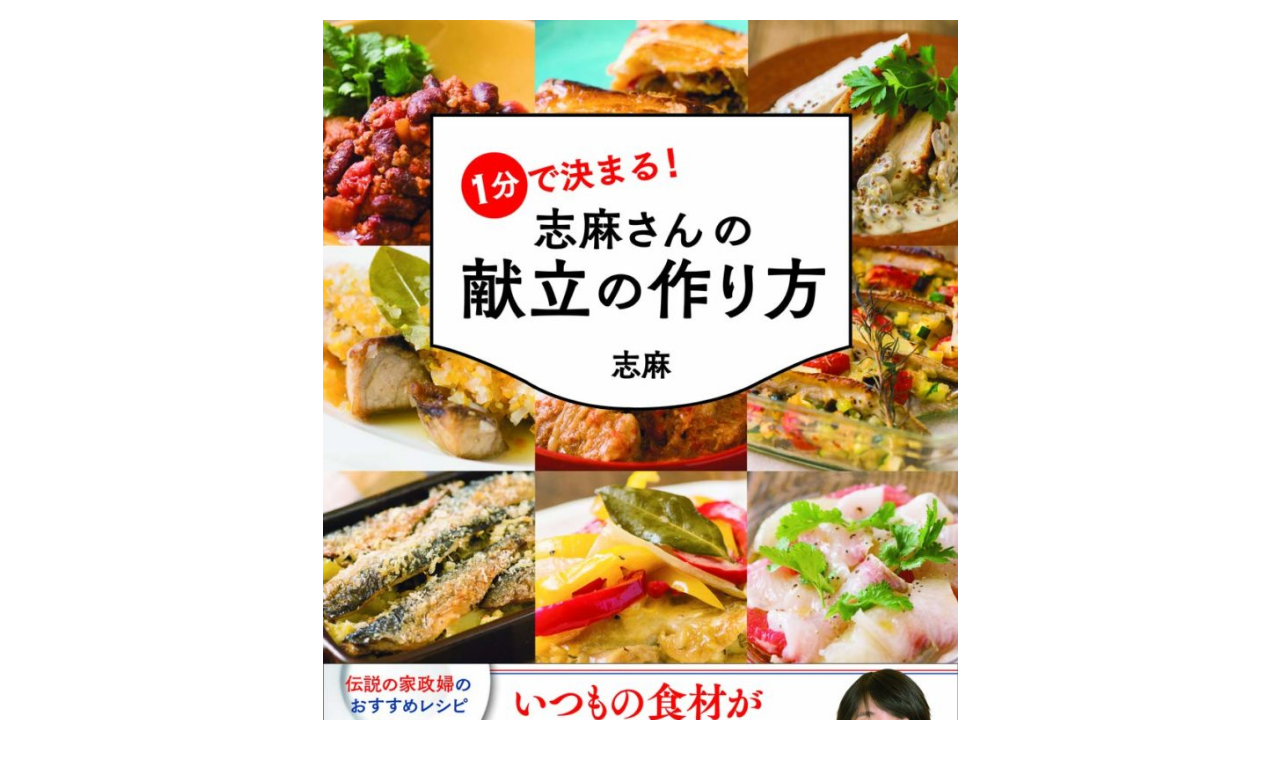

--- FILE ---
content_type: text/html; charset=UTF-8
request_url: https://weimi.me/%E3%80%90%E5%85%83%E6%9B%B8%E5%BA%97%E5%93%A1%E6%8E%A8%E8%96%A6%E3%80%91%E6%96%99%E7%90%86%E5%88%9D%E5%BF%83%E8%80%85%E3%82%84%E5%BF%99%E3%81%97%E3%81%84%E4%BA%BA%E3%83%BB%E4%B8%BB%E5%A9%A6%E3%81%AB/71jgbolheil/
body_size: 10547
content:
<!DOCTYPE html>
<html lang="ja">
<head>
<meta charset="utf-8">
<meta http-equiv="X-UA-Compatible" content="IE=edge">
<meta name="viewport" content="width=device-width, initial-scale=1" />
<title>1分で決まる! 志麻さんの献立の作り方</title>
<meta name="description" content="">
<meta name="thumbnail" content="https://weimi.me/wp-content/themes/diver/images/noimage.gif" /><meta name="robots" content="follow, noindex">
<!-- Diver OGP -->
<meta property="og:locale" content="ja_JP" />
<meta property="og:title" content="1分で決まる! 志麻さんの献立の作り方" />
<meta property="og:description" content="" />
<meta property="og:type" content="article" />
<meta property="og:url" content="https://weimi.me/%e3%80%90%e5%85%83%e6%9b%b8%e5%ba%97%e5%93%a1%e6%8e%a8%e8%96%a6%e3%80%91%e6%96%99%e7%90%86%e5%88%9d%e5%bf%83%e8%80%85%e3%82%84%e5%bf%99%e3%81%97%e3%81%84%e4%ba%ba%e3%83%bb%e4%b8%bb%e5%a9%a6%e3%81%ab/71jgbolheil/" />
<meta property="og:image" content="" />
<meta property="og:site_name" content="Weimi" />
<meta name="twitter:card" content="summary_large_image" />
<meta name="twitter:title" content="1分で決まる! 志麻さんの献立の作り方" />
<meta name="twitter:url" content="https://weimi.me/%e3%80%90%e5%85%83%e6%9b%b8%e5%ba%97%e5%93%a1%e6%8e%a8%e8%96%a6%e3%80%91%e6%96%99%e7%90%86%e5%88%9d%e5%bf%83%e8%80%85%e3%82%84%e5%bf%99%e3%81%97%e3%81%84%e4%ba%ba%e3%83%bb%e4%b8%bb%e5%a9%a6%e3%81%ab/71jgbolheil/" />
<meta name="twitter:description" content="" />
<meta name="twitter:image" content="" />
<!-- / Diver OGP -->
<link rel="canonical" href="https://weimi.me/%e3%80%90%e5%85%83%e6%9b%b8%e5%ba%97%e5%93%a1%e6%8e%a8%e8%96%a6%e3%80%91%e6%96%99%e7%90%86%e5%88%9d%e5%bf%83%e8%80%85%e3%82%84%e5%bf%99%e3%81%97%e3%81%84%e4%ba%ba%e3%83%bb%e4%b8%bb%e5%a9%a6%e3%81%ab/71jgbolheil/">
<link rel="shortcut icon" href="">
<!--[if IE]>
		<link rel="shortcut icon" href="">
<![endif]-->
<link rel="apple-touch-icon" href="" />
<link rel='dns-prefetch' href='//cdnjs.cloudflare.com' />
<link rel='dns-prefetch' href='//s.w.org' />
<link rel="alternate" type="application/rss+xml" title="Weimi &raquo; フィード" href="https://weimi.me/feed/" />
<link rel="alternate" type="application/rss+xml" title="Weimi &raquo; コメントフィード" href="https://weimi.me/comments/feed/" />
<link rel="alternate" type="application/rss+xml" title="Weimi &raquo; 1分で決まる! 志麻さんの献立の作り方 のコメントのフィード" href="https://weimi.me/%e3%80%90%e5%85%83%e6%9b%b8%e5%ba%97%e5%93%a1%e6%8e%a8%e8%96%a6%e3%80%91%e6%96%99%e7%90%86%e5%88%9d%e5%bf%83%e8%80%85%e3%82%84%e5%bf%99%e3%81%97%e3%81%84%e4%ba%ba%e3%83%bb%e4%b8%bb%e5%a9%a6%e3%81%ab/71jgbolheil/feed/" />
<link rel='stylesheet'   href='https://weimi.me/wp-includes/css/dist/block-library/style.min.css?ver=4.7.0.02'  media='all'>
<link rel='stylesheet'   href='https://weimi.me/wp-content/plugins/contact-form-7/includes/css/styles.css?ver=4.7.0.02'  media='all'>
<link rel='stylesheet'   href='//weimi.me/wp-content/uploads/pz-linkcard/style.css?ver=5.3.20'  media='all'>
<link rel='stylesheet'   href='https://weimi.me/wp-content/plugins/table-of-contents-plus/screen.min.css?ver=4.7.0.02'  media='all'>
<link rel='stylesheet'   href='https://weimi.me/wp-content/plugins/yyi-rinker/css/style.css?v=1.0.7&#038;ver=4.7.0.02'  media='all'>
<link rel='stylesheet'   href='https://weimi.me/wp-content/themes/diver/style.min.css?ver=4.7.0.02'  media='all'>
<link rel='stylesheet'   href='https://weimi.me/wp-content/themes/diver_child/style.css?ver=4.7.0.02'  media='all'>
<link rel='stylesheet'   href='https://weimi.me/wp-content/themes/diver/lib/functions/editor/gutenberg/blocks.min.css?ver=4.7.0.02'  media='all'>
<link rel='stylesheet'   href='https://cdnjs.cloudflare.com/ajax/libs/Swiper/4.5.0/css/swiper.min.css'  media='all'>
<!--n2css--><script src='https://weimi.me/wp-includes/js/jquery/jquery.js?ver=4.7.0.02'></script>
<script src='https://weimi.me/wp-includes/js/jquery/jquery-migrate.min.js?ver=4.7.0.02'></script>
<script src='https://weimi.me/wp-content/plugins/yyi-rinker/js/event-tracking.js?v=1.0.7&#038;ver=4.7.0.02'></script>
<link rel='https://api.w.org/' href='https://weimi.me/wp-json/' />
<link rel="EditURI" type="application/rsd+xml" title="RSD" href="https://weimi.me/xmlrpc.php?rsd" />
<link rel="wlwmanifest" type="application/wlwmanifest+xml" href="https://weimi.me/wp-includes/wlwmanifest.xml" /> 
<meta name="generator" content="WordPress 5.3.20" />
<link rel='shortlink' href='https://weimi.me/?p=5291' />
<link rel="alternate" type="application/json+oembed" href="https://weimi.me/wp-json/oembed/1.0/embed?url=https%3A%2F%2Fweimi.me%2F%25e3%2580%2590%25e5%2585%2583%25e6%259b%25b8%25e5%25ba%2597%25e5%2593%25a1%25e6%258e%25a8%25e8%2596%25a6%25e3%2580%2591%25e6%2596%2599%25e7%2590%2586%25e5%2588%259d%25e5%25bf%2583%25e8%2580%2585%25e3%2582%2584%25e5%25bf%2599%25e3%2581%2597%25e3%2581%2584%25e4%25ba%25ba%25e3%2583%25bb%25e4%25b8%25bb%25e5%25a9%25a6%25e3%2581%25ab%2F71jgbolheil%2F" />
<link rel="alternate" type="text/xml+oembed" href="https://weimi.me/wp-json/oembed/1.0/embed?url=https%3A%2F%2Fweimi.me%2F%25e3%2580%2590%25e5%2585%2583%25e6%259b%25b8%25e5%25ba%2597%25e5%2593%25a1%25e6%258e%25a8%25e8%2596%25a6%25e3%2580%2591%25e6%2596%2599%25e7%2590%2586%25e5%2588%259d%25e5%25bf%2583%25e8%2580%2585%25e3%2582%2584%25e5%25bf%2599%25e3%2581%2597%25e3%2581%2584%25e4%25ba%25ba%25e3%2583%25bb%25e4%25b8%25bb%25e5%25a9%25a6%25e3%2581%25ab%2F71jgbolheil%2F&#038;format=xml" />
<style type="text/css">div#toc_container ul li {font-size: 80%;}</style><script type="text/javascript" language="javascript">
    var vc_pid = "886387288";
</script><script type="text/javascript" src="//aml.valuecommerce.com/vcdal.js" async></script><script type="application/ld+json">{
              "@context" : "http://schema.org",
              "@type" : "Article",
              "mainEntityOfPage":{ 
                    "@type":"WebPage", 
                    "@id":"https://weimi.me/%e3%80%90%e5%85%83%e6%9b%b8%e5%ba%97%e5%93%a1%e6%8e%a8%e8%96%a6%e3%80%91%e6%96%99%e7%90%86%e5%88%9d%e5%bf%83%e8%80%85%e3%82%84%e5%bf%99%e3%81%97%e3%81%84%e4%ba%ba%e3%83%bb%e4%b8%bb%e5%a9%a6%e3%81%ab/71jgbolheil/" 
                  }, 
              "headline" : "1分で決まる! 志麻さんの献立の作り方",
              "author" : {
                   "@type" : "Person",
                   "name" : "saku"
                   },
              "datePublished" : "2020-04-15T21:38:24+0900",
              "dateModified" : "2020-04-15T21:38:29+0900",
              "image" : {
                   "@type" : "ImageObject",
                   "url" : "https://weimi.me/wp-content/uploads/2020/04/71JgbolHeIL.jpg",
                   "width" : "846",
                   "height" : "1200"
                   },
              "articleSection" : "",
              "url" : "https://weimi.me/%e3%80%90%e5%85%83%e6%9b%b8%e5%ba%97%e5%93%a1%e6%8e%a8%e8%96%a6%e3%80%91%e6%96%99%e7%90%86%e5%88%9d%e5%bf%83%e8%80%85%e3%82%84%e5%bf%99%e3%81%97%e3%81%84%e4%ba%ba%e3%83%bb%e4%b8%bb%e5%a9%a6%e3%81%ab/71jgbolheil/",
              "publisher" : {
                   "@type" : "Organization",
                   "name" : "Weimi",
                "logo" : {
                     "@type" : "ImageObject",
                     "url" : "https://weimi.me/wp-content/uploads/2020/05/スクリーンショット-2020-05-22-1.28.32.png"}
                },
                "description" : ""}</script><style>body{background-image:url()}</style><style>#onlynav ul ul,#nav_fixed #nav ul ul,.header-logo #nav ul ul{visibility:hidden;opacity:0;transition:.2s ease-in-out;transform:translateY(-20px)}#onlynav ul li:hover>ul,#nav_fixed #nav ul li:hover>ul,.header-logo #nav ul li:hover>ul{visibility:visible;opacity:1;transform:translateY(0)}</style><style>body{background-color:#fff;color:#333}a{color:#335}a:hover{color:#6495ED}.content{color:#000}.content a{color:#6f97bc}.content a:hover{color:#6495ED}.header-wrap,#header ul.sub-menu,#header ul.children,#scrollnav,.description_sp{background:#fff;color:#333}.header-wrap a,#scrollnav a,div.logo_title{color:#335}.header-wrap a:hover,div.logo_title:hover{color:#6495ED}.drawer-nav-btn span{background-color:#335}.drawer-nav-btn:before,.drawer-nav-btn:after{border-color:#335}#scrollnav ul li a{background:rgba(255,255,255,.8);color:#505050}.header_small_menu{background:#5d8ac1;color:#fff}.header_small_menu a{color:#fff}.header_small_menu a:hover{color:#6495ED}#nav_fixed.fixed,#nav_fixed #nav ul ul{background:#fff;color:#333}#nav_fixed.fixed a,#nav_fixed .logo_title{color:#335}#nav_fixed.fixed a:hover{color:#6495ED}#nav_fixed .drawer-nav-btn:before,#nav_fixed .drawer-nav-btn:after{border-color:#335}#nav_fixed .drawer-nav-btn span{background-color:#335}#onlynav{background:#fff;color:#333}#onlynav ul li a{color:#333}#onlynav ul ul.sub-menu{background:#fff}#onlynav div>ul>li>a:before{border-color:#333}#onlynav ul>li:hover>a:hover,#onlynav ul>li:hover>a,#onlynav ul>li:hover li:hover>a,#onlynav ul li:hover ul li ul li:hover>a{background:#5d8ac1;color:#fff}#onlynav ul li ul li ul:before{border-left-color:#fff}#onlynav ul li:last-child ul li ul:before{border-right-color:#fff}#bigfooter{background:#fff;color:#333}#bigfooter a{color:#335}#bigfooter a:hover{color:#6495ED}#footer{background:#fff;color:#999}#footer a{color:#335}#footer a:hover{color:#6495ED}#sidebar .widget{background:#fff;color:#333}#sidebar .widget a:hover{color:#6495ED}.post-box-contents,#main-wrap #pickup_posts_container img,.hentry,#single-main .post-sub,.navigation,.single_thumbnail,.in_loop,#breadcrumb,.pickup-cat-list,.maintop-widget,.mainbottom-widget,#share_plz,.sticky-post-box,.catpage_content_wrap,.cat-post-main{background:#fff}.post-box{border-color:#eee}.drawer_content_title,.searchbox_content_title{background:#eee;color:#333}.drawer-nav,#header_search{background:#fff}.drawer-nav,.drawer-nav a,#header_search,#header_search a{color:#000}#footer_sticky_menu{background:rgba(255,255,255,.8)}.footermenu_col{background:rgba(255,255,255,.8);color:#333}a.page-numbers{background:#afafaf;color:#fff}.pagination .current{background:#607d8b;color:#fff}</style><style>.grid_post_thumbnail{height:170px}.post_thumbnail{height:180px}@media screen and (min-width:1201px){#main-wrap,.header-wrap .header-logo,.header_small_content,.bigfooter_wrap,.footer_content,.container_top_widget,.container_bottom_widget{width:1000px}}@media screen and (max-width:1200px){#main-wrap,.header-wrap .header-logo,.header_small_content,.bigfooter_wrap,.footer_content,.container_top_widget,.container_bottom_widget{width:1000px}}@media screen and (max-width:768px){#main-wrap,.header-wrap .header-logo,.header_small_content,.bigfooter_wrap,.footer_content,.container_top_widget,.container_bottom_widget{width:100%}}@media screen and (min-width:960px){#sidebar{width:180px}}@media screen and (max-width:767px){.grid_post_thumbnail{height:160px}.post_thumbnail{height:130px}}@media screen and (max-width:599px){.grid_post_thumbnail{height:100px}.post_thumbnail{height:70px}}</style><style>@media screen and (min-width:1201px){#main-wrap{width:800px}}@media screen and (max-width:1200px){#main-wrap{width:800px}}</style><!-- この URL で利用できる AMP HTML バージョンはありません。 --><link rel="icon" href="https://weimi.me/wp-content/uploads/2020/11/cropped-cropped-12-1-e1561982204661-1-32x32.png" sizes="32x32" />
<link rel="icon" href="https://weimi.me/wp-content/uploads/2020/11/cropped-cropped-12-1-e1561982204661-1-192x192.png" sizes="192x192" />
<link rel="apple-touch-icon-precomposed" href="https://weimi.me/wp-content/uploads/2020/11/cropped-cropped-12-1-e1561982204661-1-180x180.png" />
<meta name="msapplication-TileImage" content="https://weimi.me/wp-content/uploads/2020/11/cropped-cropped-12-1-e1561982204661-1-270x270.png" />
		<style type="text/css" id="wp-custom-css">
			/* フォント変更 */
*, *:before, *:after {
    font-family:  メイリオ, Meiryo,游ゴシック体, "游ゴシック Medium", "Yu Gothic Medium", "游ゴシック体", YuGothic, "ヒラギノ角ゴシック Pro", "Hiragino Kaku Gothic Pro", Osaka, "ＭＳ Ｐゴシック", "MS PGothic",FontAwesome, sans-serif;
}


.post_thumbnail_wrap img {
    border-radius: 10px;
}

.article {
    border-radius: 10px;
}

.post-box-contents clearfix {
    border-radius: 10px;
}


role.article {
    display:none;
}

.post-box post-1 {
    display:none;
}

h2 {
    padding-left: 10px;
}

h3 {
    padding-left: 0px;
}
h1 {
  padding: 0.25em 0.5em;/*上下 左右の余白*/
  color: #494949;/*文字色*/
  background: transparent;/*背景透明に*/
  border-left: solid 5px #7db4e6;/*左線*/
}
.entry-content h6 {border-bottom: solid 3px black;} 

.scrollable-table table{
  border-collapse: collapse;
  margin: 2em 0;
  max-width: 100%;
	 max-height: 100%;
	font-size: 70%;
}

.scrollable-table th{
  background-color: #eee;
}

.scrollable-table th,
.scrollable-table td{
  border: solid 1px #ccc;
  padding: 3px 5px;
  white-space: nowrap;
}

.scrollable-table {
  overflow-x: auto;
  margin-bottom: 1em;
  max-width: 770px;
}



/* 2020.02.24追記 */
/* rinker 非表示*/

div.yyi-rinker-contents div.yyi-rinker-image {
    display:none;
}

.yyi-rinker-title {
    display:none;
}

.yyi-rinker-detail {
    display:none;
}

/*-- Rinkerのデザイン変更 --*/
div.yyi-rinker-contents {
  border: solid 2px #e5e5e5;
  border-radius: 5px;
  box-shadow: 0 0px 3px rgba(0, 0, 0, 0.1);
		margin: 0;
}

div.yyi-rinker-contents img {
  max-width: 100%;
}

div.yyi-rinker-contents div.yyi-rinker-box {
  padding: .25em 0;
}

div.yyi-rinker-contents div.yyi-rinker-image {
  margin: 2%;
  width: 30%;
}

div.yyi-rinker-info {
  padding: 0 3%;
  width: 100%;
  margin: auto;
}

.yyi-rinker-title {
  font-size: 1em;
  margin-left: .5em;
  padding-top: 1em;
}

div.yyi-rinker-contents div.yyi-rinker-title p {
  margin: 0;
}

div.yyi-rinker-contents div.yyi-rinker-detail {
  font-size: .8em;
  color: #42424280;
  padding-left: 0;
  margin-top: 0;
  margin-left: .5em;
}

div.yyi-rinker-contents div.yyi-rinker-detail .price-box {
  margin: .5em 0;
  margin-left: .5em;
}

div.yyi-rinker-contents div.yyi-rinker-detail .price-box .price {
  letter-spacing: 0.1em;
  font-size: 1.2em;
  margin-right: .5em;
}

div.yyi-rinker-contents ul.yyi-rinker-links {
  display: inline-block;
  text-align: center;
}

div.yyi-rinker-contents ul.yyi-rinker-links li {
  width: 100%;
  padding: 0em;
  margin: .5em .5em .4em .5em;
  font-size: .8em;
  display: inline-block;
  height: 40px;
  border-radius: 3px;
  font-weight: bold;
  vertical-align: middle;
  line-height: 40px;
  transition: .3s ease-in-out;
  text-align: center;
}

div.yyi-rinker-contents ul.yyi-rinker-links li:hover{
	opacity: 0.9;
}

div.yyi-rinker-contents ul.yyi-rinker-links li.amazonkindlelink{
	background: #90CAF9;
}
div.yyi-rinker-contents ul.yyi-rinker-links li.amazonlink {
  background: #FF9900;
}

div.yyi-rinker-contents ul.yyi-rinker-links li.amazonlink a {
  color: #fff;
}

div.yyi-rinker-contents ul.yyi-rinker-links li.rakutenlink {
  background: #BF0000;
}

div.yyi-rinker-contents ul.yyi-rinker-links li.yahoolink {
  background: #FF0033;
}

div.yyi-rinker-contents ul.yyi-rinker-links li.freelink2 {
  background: #90d581;
}

div.yyi-rinker-contents ul.yyi-rinker-links li a {
  height: 40px;
  line-height: 40px;
  font-size: 0.95em;
  padding-left: 0px;
  padding-right: 0;
}

div.yyi-rinker-contents ul.yyi-rinker-links li a:after {
  position: absolute;
  right: auto;
  padding-left: 5px;
  font-family: "FontAwesome";
  content: "\f138"!important;
  transition: .3s ease-in-out;
}

div.yyi-rinker-contents ul.yyi-rinker-links li a:hover::after {
  opacity: .9;
  transform: translateX(2px);
  -webkit-transform: translateX(2px);
}

@media screen and (max-width: 540px) {
  div.yyi-rinker-contents div.yyi-rinker-box {
    padding: 1em 0 0 0;
    display: block;
  }
  div.yyi-rinker-contents div.yyi-rinker-image {
    width: auto;
  }
  div.yyi-rinker-contents div.yyi-rinker-box div.yyi-rinker-info {
    padding: 0;
    margin: auto;
    width: 90%;
    text-align: center;
  }
  .yyi-rinker-title {
    font-size: .9em;
    text-align: center
  }
  div.yyi-rinker-contents div.yyi-rinker-detail .price-box .price {
    display: block;
  }
  div.yyi-rinker-contents ul.yyi-rinker-links li {
    width: 85%;
    font-size: .9em;
  }
  body div.yyi-rinker-contents ul.yyi-rinker-links li a {
    padding: 0;
  }
  div.yyi-rinker-contents ul.yyi-rinker-links li a:after {}
}


div.yyi-rinker-contents {
  border: #ffffff;
	box-shadow: none;
}

div.yyi-rinker-info {
  border: #ffffff;
}

li.a {
	padding: .5em;
	font-size: .2em;
}



/*Rinkerここまで*/
		</style>
		
<script src="https://www.youtube.com/iframe_api"></script>



<!-- Google Tag Manager -->
<script>(function(w,d,s,l,i){w[l]=w[l]||[];w[l].push({'gtm.start':
new Date().getTime(),event:'gtm.js'});var f=d.getElementsByTagName(s)[0],
j=d.createElement(s),dl=l!='dataLayer'?'&l='+l:'';j.async=true;j.src=
'https://www.googletagmanager.com/gtm.js?id='+i+dl;f.parentNode.insertBefore(j,f);
})(window,document,'script','dataLayer','GTM-T34QSJ6');</script>
<!-- End Google Tag Manager --><script data-ad-client="ca-pub-7671029779080720" async src="https://pagead2.googlesyndication.com/pagead/js/adsbygoogle.js"></script>
</head>
<body itemscope="itemscope" itemtype="http://schema.org/WebPage" class="attachment attachment-template-default single single-attachment postid-5291 attachmentid-5291 attachment-jpeg wp-embed-responsive">

<div id="container">
<!-- header -->

<div id="main-wrap">
			<div id="content" role="main">

			
				
				<div id="attachment-post" style="text-align: center;">
	
						<p class="attachment"><img width="635" height="900" src="https://weimi.me/wp-content/uploads/2020/04/71JgbolHeIL.jpg" class="attachment-900x900 size-900x900" alt="1分で決まる! 志麻さんの献立の作り方" srcset="https://weimi.me/wp-content/uploads/2020/04/71JgbolHeIL.jpg 846w, https://weimi.me/wp-content/uploads/2020/04/71JgbolHeIL-212x300.jpg 212w, https://weimi.me/wp-content/uploads/2020/04/71JgbolHeIL-722x1024.jpg 722w, https://weimi.me/wp-content/uploads/2020/04/71JgbolHeIL-768x1089.jpg 768w" sizes="(max-width: 635px) 100vw, 635px" /></p>

					<div class="entry-meta">
						<span class="entry-title">1分で決まる! 志麻さんの献立の作り方</span>
						<span class="meta-prep meta-prep-author">By</span> <span class="author vcard"><a class="url fn n" href="https://weimi.me/author/saku/" title="View all posts by saku" rel="author">saku</a></span>						<span class="meta-sep">|</span>
						<span class="meta-prep meta-prep-entry-date">Published</span> <span class="entry-date"><abbr class="published" title="9:38 PM">2020年4月15日</abbr></span> <span class="meta-sep">|</span> Full size is <a href="https://weimi.me/wp-content/uploads/2020/04/71JgbolHeIL.jpg" title="Link to full-size image">846 &times; 1200</a> pixels											</div>
					<div class="entry-content">
						<div class="entry-attachment">

						</div>


					</div>
				</div>

	</div>
</div>
					<div class="container_bottom_widget">
				<div class="container_bottom_widget_content clearfix">
				        <div id="diver_widget_newpost_grid-2" class="widget containerbottom-widget containerwidget widget_diver_widget_newpost_grid">      
              <ul class="diver_widget_post_grid">
                                          <li class="widget_post_list clearfix grid first">
              <a class="clearfix" href="https://weimi.me/%e3%80%90%e7%8c%ab%e3%81%ae%e6%97%a5%e3%81%ab%e3%82%82%e3%81%8a%e3%81%99%e3%81%99%e3%82%81%e3%80%91%e5%86%ac%e3%81%ae%e7%8c%ab%e3%83%a2%e3%83%81%e3%83%bc%e3%83%95%e3%81%82%e3%81%a3%e3%81%9f%e3%81%8b/" title="【猫の日にもおすすめ】冬の猫モチーフあったかアイテム10選">
                                <div class="post_list_thumb">
                <img src="[data-uri]" data-src="https://weimi.me/wp-content/uploads/2025/12/pexels-alexane-42037849-7344085-300x200.jpg" width="300" height="200" class="lazyload" alt="【猫の日にもおすすめ】冬の猫モチーフあったかアイテム10選">                                      <div class="post_list_cat" style="">生活雑貨</div>
                                   </div>
                                <div class="meta">
                    <div class="post_list_title">【猫の日にもおすすめ】冬の猫モチーフあったかアイテム10選</div>

                    <div class="post_list_tag">
                                        
                      </div>
                                            
                    <div class="post_list_date">2026.01.15</div>              </div>
              </a>
            </li>
                                  <li class="widget_post_list clearfix grid first">
              <a class="clearfix" href="https://weimi.me/%e3%80%90%e3%81%8a%e6%82%a9%e3%81%bf%e5%88%a5%e3%80%91%e5%86%ac%e3%81%ab%e3%81%8a%e3%81%99%e3%81%99%e3%82%81%e3%81%ae%e3%82%a2%e3%83%ad%e3%83%9e%ef%bc%86%e3%83%8f%e3%83%bc%e3%83%96%e6%b4%bb%e7%94%a8/" title="【お悩み別】冬におすすめのアロマ＆ハーブ活用アイデアまとめ">
                                <div class="post_list_thumb">
                <img src="[data-uri]" data-src="https://weimi.me/wp-content/uploads/2025/11/pexels-karola-g-5421506-300x200.jpg" width="300" height="200" class="lazyload" alt="【お悩み別】冬におすすめのアロマ＆ハーブ活用アイデアまとめ">                                      <div class="post_list_cat" style="">ビューティー・ヘルス</div>
                                   </div>
                                <div class="meta">
                    <div class="post_list_title">【お悩み別】冬におすすめのアロマ＆ハーブ活用アイデアまとめ</div>

                    <div class="post_list_tag">
                                        
                      </div>
                                            
                    <div class="post_list_date">2025.11.14</div>              </div>
              </a>
            </li>
                                  <li class="widget_post_list clearfix grid first">
              <a class="clearfix" href="https://weimi.me/%e3%80%90%e4%b8%80%e6%ad%a9%e5%85%88%e3%81%ae%e8%a1%a8%e7%8f%be%e3%81%b8%e3%80%91%e4%b8%ad%e4%b8%8a%e7%b4%9a%e8%80%85%e5%90%91%e3%81%91%e6%92%ae%e5%bd%b1%e3%82%b5%e3%83%9d%e3%83%bc%e3%83%88%e3%82%a2/" title="【一歩先の表現へ】中上級者向け撮影サポートアイテム7選">
                                <div class="post_list_thumb">
                <img src="[data-uri]" data-src="https://weimi.me/wp-content/uploads/2025/10/pexels-fotios-photos-1251910-300x200.jpg" width="300" height="200" class="lazyload" alt="【一歩先の表現へ】中上級者向け撮影サポートアイテム7選">                                      <div class="post_list_cat" style="">ホビー</div>
                                   </div>
                                <div class="meta">
                    <div class="post_list_title">【一歩先の表現へ】中上級者向け撮影サポートアイテム7選</div>

                    <div class="post_list_tag">
                                        
                      </div>
                                            
                    <div class="post_list_date">2025.10.24</div>              </div>
              </a>
            </li>
                                  <li class="widget_post_list clearfix grid first">
              <a class="clearfix" href="https://weimi.me/%e3%80%90amazon%e3%81%a7%e8%b2%b7%e3%81%88%e3%82%8b%ef%bc%81%e3%80%91%e3%82%a2%e3%83%b3%e3%83%86%e3%82%a3%e3%83%bc%e3%82%af%e9%a2%a8%e3%82%a2%e3%82%a4%e3%83%86%e3%83%a0%e3%81%8a%e3%81%99%e3%81%99/" title="【Amazonで買える！】アンティーク風アイテムおすすめ10選">
                                <div class="post_list_thumb">
                <img src="[data-uri]" data-src="https://weimi.me/wp-content/uploads/2025/10/pexels-nietjuhart-612800-300x190.jpg" width="300" height="190" class="lazyload" alt="【Amazonで買える！】アンティーク風アイテムおすすめ10選">                                      <div class="post_list_cat" style="">インテリア</div>
                                   </div>
                                <div class="meta">
                    <div class="post_list_title">【Amazonで買える！】アンティーク風アイテムおすすめ10選</div>

                    <div class="post_list_tag">
                                        
                      </div>
                                            
                    <div class="post_list_date">2025.10.24</div>              </div>
              </a>
            </li>
                                  <li class="widget_post_list clearfix grid first">
              <a class="clearfix" href="https://weimi.me/%e3%80%90%e3%82%a2%e3%83%bc%e3%83%88%e3%81%ab%e8%a7%a6%e3%82%8c%e3%82%8b%e3%80%91%e8%8a%b8%e8%a1%93%e3%81%ae%e7%a7%8b%e3%81%ab%e3%81%8a%e3%81%99%e3%81%99%e3%82%81%e3%81%ae%e5%86%99%e7%9c%9f%e9%9b%86/" title="【アートに触れる】芸術の秋におすすめの写真集・画集・実用書まとめ">
                                <div class="post_list_thumb">
                <img src="[data-uri]" data-src="https://weimi.me/wp-content/uploads/2025/10/pexels-iren-polishchuk-76943763-8651576-300x200.jpg" width="300" height="200" class="lazyload" alt="【アートに触れる】芸術の秋におすすめの写真集・画集・実用書まとめ">                                      <div class="post_list_cat" style="">本</div>
                                   </div>
                                <div class="meta">
                    <div class="post_list_title">【アートに触れる】芸術の秋におすすめの写真集・画集・実用書まとめ</div>

                    <div class="post_list_tag">
                                        
                      </div>
                                            
                    <div class="post_list_date">2025.10.22</div>              </div>
              </a>
            </li>
                                  <li class="widget_post_list clearfix grid first">
              <a class="clearfix" href="https://weimi.me/%e3%80%90%e8%aa%ad%e6%9b%b8%e3%81%ae%e3%81%8a%e4%be%9b%e3%81%ab%e3%80%91%e7%a7%8b%e3%81%ae%e5%a4%9c%e9%95%b7%e3%81%ab%e3%81%8a%e3%81%99%e3%81%99%e3%82%81%e3%81%aa%e8%aa%ad%e6%9b%b8%e3%82%b5%e3%83%9d/" title="【読書のお供に】秋の夜長におすすめな読書サポートアイテム15選">
                                <div class="post_list_thumb">
                <img src="[data-uri]" data-src="https://weimi.me/wp-content/uploads/2025/10/pexels-rachel-claire-4577106-300x200.jpg" width="300" height="200" class="lazyload" alt="【読書のお供に】秋の夜長におすすめな読書サポートアイテム15選">                                      <div class="post_list_cat" style="">生活雑貨</div>
                                   </div>
                                <div class="meta">
                    <div class="post_list_title">【読書のお供に】秋の夜長におすすめな読書サポートアイテム15選</div>

                    <div class="post_list_tag">
                                        
                      </div>
                                            
                    <div class="post_list_date">2025.10.20</div>              </div>
              </a>
            </li>
                                  <li class="widget_post_list clearfix grid first">
              <a class="clearfix" href="https://weimi.me/%e3%80%90%e3%81%8a%e3%81%86%e3%81%a1%e3%81%a7%e5%84%aa%e9%9b%85%e3%81%aa%e7%b4%85%e8%8c%b6%e6%99%82%e9%96%93%e3%80%91%e8%8b%b1%e5%9b%bd%e3%82%ab%e3%83%95%e3%82%a7%e9%a2%a8%e3%82%a2%e3%82%a4%e3%83%86/" title="【おうちで優雅な紅茶時間】英国カフェ風アイテムおすすめ15選">
                                <div class="post_list_thumb">
                <img src="[data-uri]" data-src="https://weimi.me/wp-content/uploads/2025/10/pexels-silvia-macedo-decoracoes-2151923519-32337525-300x200.jpg" width="300" height="200" class="lazyload" alt="【おうちで優雅な紅茶時間】英国カフェ風アイテムおすすめ15選">                                      <div class="post_list_cat" style="">生活雑貨</div>
                                   </div>
                                <div class="meta">
                    <div class="post_list_title">【おうちで優雅な紅茶時間】英国カフェ風アイテムおすすめ15選</div>

                    <div class="post_list_tag">
                                        
                      </div>
                                            
                    <div class="post_list_date">2025.10.17</div>              </div>
              </a>
            </li>
                                  <li class="widget_post_list clearfix grid first">
              <a class="clearfix" href="https://weimi.me/%e3%80%90%e7%b4%85%e8%91%89%e3%82%b7%e3%83%bc%e3%82%ba%e3%83%b3%e3%81%ab%e2%99%aa%e3%80%91%e7%a7%8b%e3%81%ae%e3%83%94%e3%82%af%e3%83%8b%e3%83%83%e3%82%af%e3%82%a2%e3%82%a4%e3%83%86%e3%83%a0%e3%81%8a/" title="【紅葉シーズンに♪】秋のピクニックアイテムおすすめ15選">
                                <div class="post_list_thumb">
                <img src="[data-uri]" data-src="https://weimi.me/wp-content/uploads/2025/10/pexels-diana-akhmedova-84744860-18980935-300x200.jpg" width="300" height="200" class="lazyload" alt="【紅葉シーズンに♪】秋のピクニックアイテムおすすめ15選">                                      <div class="post_list_cat" style="">ホビー</div>
                                   </div>
                                <div class="meta">
                    <div class="post_list_title">【紅葉シーズンに♪】秋のピクニックアイテムおすすめ15選</div>

                    <div class="post_list_tag">
                                        
                      </div>
                                            
                    <div class="post_list_date">2025.10.08</div>              </div>
              </a>
            </li>
          
          
                </ul>
        </div>    				</div>
			</div>
				</div>
		<!-- /container -->
		
		<style>@media screen and (max-width:599px){.grid_post-box{width:50%!important}}</style><style>.header-wrap .header-logo{display:block}.header_small_menu .header_small_menu_right{display:none}.header_small_menu #description{float:none;text-align:center}.header-wrap #logo,.nav_inleft_wrap,.header-wrap .header-logo #nav{text-align:center;display:block}.nav_inleft{text-align:center;margin:0 auto}.header-wrap .header-logo #nav ul{float:none}#header .header-wrap .menu{display:inline-block}.header-logo .nav_in_btn{display:none}@media screen and (min-width:769px){#logo img{height:60px;margin:.5em}}</style><style>.appeal_box,#share_plz,.hentry,#single-main .post-sub,#breadcrumb,#sidebar .widget,.navigationd,.pickup-cat-wrap,.maintop-widget,.mainbottom-widget,.post-box-contents,#main-wrap .pickup_post_list,#main-wrap .pickup_post_list img,.sticky-post-box,.p-entry__tw-follow,.p-entry__push,.catpage_content_wrap,.diver_widget_post_list .post_list img,.pickup-cat-img img,.sticky-post-box .post_thumbnail img,.wpp-thumbnail,.post_list_wrap img,.single-recommend img,.post_footer_author .author-post-thumb img,.grid_post_thumbnail img{border-radius:4px}</style><style>.newlabel{display:inline-block;position:absolute;margin:0;text-align:center;font-size:13px;color:#fff;font-size:13px;background:#fff;top:0}.newlabel span{color:#fff;background:#fff}.pickup-cat-img .newlabel::before{content:"";top:0;left:0;border-bottom:40px solid transparent;border-left:40px solid #fff;position:absolute}.pickup-cat-img .newlabel span{font-size:11px;display:block;top:6px;transform:rotate(-45deg);left:0;position:absolute;z-index:101;background:0 0}@media screen and (max-width:768px){.newlabel span{font-size:.6em}}</style><style>.post-box-contents .newlabel{width:45px;height:45px;border-radius:50%;top:-10px;left:-12px;transform:rotate(-25deg)}.post-box-contents .newlabel span{white-space:nowrap;line-height:45px;text-align:center}@media screen and (max-width:768px){.post-box-contents .newlabel{width:30px;height:30px;top:-6px;left:-6px}.post-box-contents .newlabel span{line-height:30px}}</style><style>@media screen and (min-width:560px){.grid_post-box:hover .grid_post_thumbnail img,.post-box:hover .post_thumbnail img{-webkit-transform:scale(1.2);transform:scale(1.2)}}</style><style>#page-top a{background:rgba(255,255,255,.6);color:#fff}</style><style>.wpp-list li:nth-child(1):after,.diver_popular_posts li.widget_post_list:nth-child(1):after{background:rgb(255,230,88)}.wpp-list li:nth-child(2):after,.diver_popular_posts li.widget_post_list:nth-child(2):after{background:#ccc}.wpp-list li:nth-child(3):after,.diver_popular_posts li.widget_post_list:nth-child(3):after{background:rgba(255,121,37,.8)}.wpp-list li:after{content:counter(wpp-ranking,decimal);counter-increment:wpp-ranking}.diver_popular_posts li.widget_post_list:after{content:counter(dpp-ranking,decimal);counter-increment:dpp-ranking}.wpp-list li:after,.diver_popular_posts li.widget_post_list:after{line-height:1;position:absolute;padding:3px 6px;left:4px;top:4px;background:#313131;color:#fff;font-size:1em;border-radius:50%;font-weight:bold;z-index:}</style><style>h2{color:#fff}h3{color:#333;border:0}h4{color:#666}h5{color:#666}</style><style>.content h2{background:#000;border-radius:3px}</style><style>.content h3{border-bottom:2px solid #333;background:#fff;border-radius:0}</style><style>.content h4{padding-left:30px;border-bottom:2px solid #666;border-radius:0}.content h4::after{position:absolute;top:.8em;left:.4em;z-index:2;content:'';width:10px;height:10px;background-color:#666;-webkit-transform:rotate(45deg);transform:rotate(45deg)}</style><style>.wrap-post-title,.wrap-post-title a{color:#333}</style><style>.wrap-post-title,.widget .wrap-post-title{background:#fff}</style><style>.widgettitle{color:#fff}</style><style>.widgettitle{background:#666}</style><style>.content{font-size:16px;line-height:1.8}.content p{padding:0 0 1em}.content ul,.content ol,.content table,.content dl{margin-bottom:1em}.single_thumbnail img{max-height:500px}@media screen and (max-width:768px){.content{font-size:14px}}</style><style>.diver_firstview_simple.stripe.length{background-image:linear-gradient(-90deg,transparent 25%,#fff 25%,#fff 50%,transparent 50%,transparent 75%,#fff 75%,#fff);background-size:80px 50px}.diver_firstview_simple.stripe.slant{background-image:linear-gradient(-45deg,transparent 25%,#fff 25%,#fff 50%,transparent 50%,transparent 75%,#fff 75%,#fff);background-size:50px 50px}.diver_firstview_simple.stripe.vertical{background-image:linear-gradient(0deg,transparent 25%,#fff 25%,#fff 50%,transparent 50%,transparent 75%,#fff 75%,#fff);background-size:50px 80px}.diver_firstview_simple.dot{background-image:radial-gradient(#fff 20%,transparent 0),radial-gradient(#fff 20%,transparent 0);background-position:0 0,10px 10px;background-size:20px 20px}.diver_firstview_simple.tile.length,.diver_firstview_simple.tile.vertical{background-image:linear-gradient(45deg,#fff 25%,transparent 25%,transparent 75%,#fff 75%,#fff),linear-gradient(45deg,#fff 25%,transparent 25%,transparent 75%,#fff 75%,#fff);background-position:5px 5px,40px 40px;background-size:70px 70px}.diver_firstview_simple.tile.slant{background-image:linear-gradient(45deg,#fff 25%,transparent 25%,transparent 75%,#fff 75%,#fff),linear-gradient(-45deg,#fff 25%,transparent 25%,transparent 75%,#fff 75%,#fff);background-size:50px 50px;background-position:25px}.diver_firstview_simple.grad.length{background:linear-gradient(#fff,#759ab2)}.diver_firstview_simple.grad.vertical{background:linear-gradient(-90deg,#fff,#759ab2)}.diver_firstview_simple.grad.slant{background:linear-gradient(-45deg,#fff,#759ab2)}.single_thumbnail:before{content:'';background:inherit;-webkit-filter:grayscale(100%) blur(5px) brightness(.9);-moz-filter:grayscale(100%) blur(5px) brightness(.9);-o-filter:grayscale(100%) blur(5px) brightness(.9);-ms-filter:grayscale(100%) blur(5px) brightness(.9);filter:grayscale(100%) blur(5px) brightness(.9);position:absolute;top:-5px;left:-5px;right:-5px;bottom:-5px;z-index:-1}/****************************************

          カエレバ・ヨメレバ

		*****************************************/.cstmreba{width:98%;height:auto;margin:36px 0}.booklink-box,.kaerebalink-box,.tomarebalink-box{width:100%;background-color:#fff;overflow:hidden;box-sizing:border-box;padding:12px 8px;margin:1em 0;-webkit-box-shadow:0 0 5px rgba(0,0,0,.1);-moz-box-shadow:0 0 5px rgba(0,0,0,.1);box-shadow:0 0 5px rgba(0,0,0,.1)}.booklink-image,.kaerebalink-image,.tomarebalink-image{width:150px;float:left;margin:0 14px 0 0;text-align:center}.booklink-image a,.kaerebalink-image a,.tomarebalink-image a{width:100%;display:block}.booklink-image a img,.kaerebalink-image a img,.tomarebalink-image a img{margin:0;padding:0;text-align:center}.booklink-info,.kaerebalink-info,.tomarebalink-info{overflow:hidden;line-height:170%;color:#333}.booklink-info a,.kaerebalink-info a,.tomarebalink-info a{text-decoration:none}.booklink-name>a,.kaerebalink-name>a,.tomarebalink-name>a{border-bottom:1px dotted;color:#04c;font-size:16px}.booklink-name>a:hover,.kaerebalink-name>a:hover,.tomarebalink-name>a:hover{color:#722031}.booklink-powered-date,.kaerebalink-powered-date,.tomarebalink-powered-date{font-size:10px;line-height:150%}.booklink-powered-date a,.kaerebalink-powered-date a,.tomarebalink-powered-date a{border-bottom:1px dotted;color:#04c}.booklink-detail,.kaerebalink-detail,.tomarebalink-address{font-size:12px}.kaerebalink-link1 img,.booklink-link2 img,.tomarebalink-link1 img{display:none}.booklink-link2>div,.kaerebalink-link1>div,.tomarebalink-link1>div{float:left;width:32.33333%;margin:.5% 0;margin-right:1%}/***** ボタンデザインここから ******/.booklink-link2 a,.kaerebalink-link1 a,.tomarebalink-link1 a{width:100%;display:inline-block;text-align:center;font-size:.9em;line-height:2em;padding:3% 1%;margin:1px 0;border-radius:2px;color:#fff!important;box-shadow:0 2px 0 #ccc;background:#ccc;position:relative;transition:0s;font-weight:bold}.booklink-link2 a:hover,.kaerebalink-link1 a:hover,.tomarebalink-link1 a:hover{top:2px;box-shadow:none}.tomarebalink-link1 .shoplinkrakuten a{background:#76ae25}.tomarebalink-link1 .shoplinkjalan a{background:#ff7a15}.tomarebalink-link1 .shoplinkjtb a{background:#c81528}.tomarebalink-link1 .shoplinkknt a{background:#0b499d}.tomarebalink-link1 .shoplinkikyu a{background:#bf9500}.tomarebalink-link1 .shoplinkrurubu a{background:#006}.tomarebalink-link1 .shoplinkyahoo a{background:#f03}.kaerebalink-link1 .shoplinkyahoo a{background:#f03}.kaerebalink-link1 .shoplinkbellemaison a{background:#84be24}.kaerebalink-link1 .shoplinkcecile a{background:#8d124b}.kaerebalink-link1 .shoplinkkakakucom a{background:#314995}.booklink-link2 .shoplinkkindle a{background:#007dcd}.booklink-link2 .shoplinkrakukobo a{background:#d50000}.booklink-link2 .shoplinkbk1 a{background:#0085cd}.booklink-link2 .shoplinkehon a{background:#2a2c6d}.booklink-link2 .shoplinkkino a{background:#003e92}.booklink-link2 .shoplinktoshokan a{background:#333}.kaerebalink-link1 .shoplinkamazon a,.booklink-link2 .shoplinkamazon a{background:#FF9901}.kaerebalink-link1 .shoplinkrakuten a,.booklink-link2 .shoplinkrakuten a{background:#c20004}.kaerebalink-link1 .shoplinkseven a,.booklink-link2 .shoplinkseven a{background:#225496}/***** ボタンデザインここまで ******/.booklink-footer{clear:both}/***  解像度480px以下のスタイル ***/@media screen and (max-width:480px){.booklink-image,.kaerebalink-image,.tomarebalink-image{width:100%;float:none!important}.booklink-link2>div,.kaerebalink-link1>div,.tomarebalink-link1>div{width:49%;margin:.5%}.booklink-info,.kaerebalink-info,.tomarebalink-info{text-align:center;padding-bottom:1px}}/**** kaereba ****/</style><style>.nav_in_btn li.nav_in_btn_list_1 a{background:#fff;color:#335}.nav_in_btn li.nav_in_btn_list_2 a{background:#fff;color:#335}.nav_in_btn li.nav_in_btn_list_3 a{background:#fff;color:#335}.nav_in_btn li.nav_in_btn_list_4 a{background:#fff;color:#335}.nav_in_btn ul li{border-left:solid 1px #d4d4d4}.nav_in_btn ul li:last-child{border-right:solid 1px #d4d4d4}.nav_in_btn ul li i{font-size:30px}.d_sp .nav_in_btn ul li{width:100%}</style><link crossorigin="anonymous" rel='stylesheet'   href='https://maxcdn.bootstrapcdn.com/font-awesome/4.7.0/css/font-awesome.min.css'  media='all'>
<link rel='stylesheet'   href='https://cdnjs.cloudflare.com/ajax/libs/lity/2.3.1/lity.min.css'  media='all'>
<link rel='stylesheet'   href='https://weimi.me/wp-content/themes/diver/lib/assets/prism/prism.css?ver=4.7.0.02'  media='all'>
<script type='text/javascript'>
/* <![CDATA[ */
var wpcf7 = {"apiSettings":{"root":"https:\/\/weimi.me\/wp-json\/contact-form-7\/v1","namespace":"contact-form-7\/v1"}};
/* ]]> */
</script>
<script src='https://weimi.me/wp-content/plugins/contact-form-7/includes/js/scripts.js?ver=4.7.0.02'></script>
<script type='text/javascript'>
/* <![CDATA[ */
var tocplus = {"visibility_show":"\u8868\u793a","visibility_hide":"\u975e\u8868\u793a","width":"Auto"};
/* ]]> */
</script>
<script src='https://weimi.me/wp-content/plugins/table-of-contents-plus/front.min.js?ver=4.7.0.02'></script>
<script defer src='https://weimi.me/wp-content/themes/diver/lib/assets/sticky/jquery.fit-sidebar.min.js?ver=4.7.0.02'></script>
<script defer src='https://weimi.me/wp-content/themes/diver/lib/assets/diver.min.js?ver=4.7.0.02'></script>
<script src='//cdnjs.cloudflare.com/ajax/libs/lazysizes/4.1.5/plugins/unveilhooks/ls.unveilhooks.min.js?ver=5.3.20'></script>
<script src='//cdnjs.cloudflare.com/ajax/libs/lazysizes/4.1.5/lazysizes.min.js?ver=5.3.20'></script>
<script src='https://cdnjs.cloudflare.com/ajax/libs/Swiper/4.5.0/js/swiper.min.js?ver=5.3.20'></script>
<script defer src='https://cdnjs.cloudflare.com/ajax/libs/gsap/2.1.2/TweenMax.min.js?ver=5.3.20'></script>
<script defer src='https://cdnjs.cloudflare.com/ajax/libs/lity/2.3.1/lity.min.js?ver=5.3.20'></script>
<script defer src='https://weimi.me/wp-content/themes/diver/lib/assets/prism/prism.js?ver=4.7.0.02'></script>
<script src='https://weimi.me/wp-includes/js/wp-embed.min.js?ver=4.7.0.02'></script>
		<script>!function(d,i){if(!d.getElementById(i)){var j=d.createElement("script");j.id=i;j.src="https://widgets.getpocket.com/v1/j/btn.js?v=1";var w=d.getElementById(i);d.body.appendChild(j);}}(document,"pocket-btn-js");</script>
		<!-- Google Tag Manager (noscript) -->
<noscript><iframe src="https://www.googletagmanager.com/ns.html?id=GTM-T34QSJ6"
height="0" width="0" style="display:none;visibility:hidden"></iframe></noscript>
<!-- End Google Tag Manager (noscript) -->
		<div class="drawer-overlay"></div>
		<div class="drawer-nav"></div>

				<div id="header_search" class="lity-hide">
					</div>
			</body>
</html>

--- FILE ---
content_type: text/html; charset=utf-8
request_url: https://www.google.com/recaptcha/api2/aframe
body_size: 268
content:
<!DOCTYPE HTML><html><head><meta http-equiv="content-type" content="text/html; charset=UTF-8"></head><body><script nonce="j_SJ0BTFO8ntm0ivpPVZRw">/** Anti-fraud and anti-abuse applications only. See google.com/recaptcha */ try{var clients={'sodar':'https://pagead2.googlesyndication.com/pagead/sodar?'};window.addEventListener("message",function(a){try{if(a.source===window.parent){var b=JSON.parse(a.data);var c=clients[b['id']];if(c){var d=document.createElement('img');d.src=c+b['params']+'&rc='+(localStorage.getItem("rc::a")?sessionStorage.getItem("rc::b"):"");window.document.body.appendChild(d);sessionStorage.setItem("rc::e",parseInt(sessionStorage.getItem("rc::e")||0)+1);localStorage.setItem("rc::h",'1768664053271');}}}catch(b){}});window.parent.postMessage("_grecaptcha_ready", "*");}catch(b){}</script></body></html>